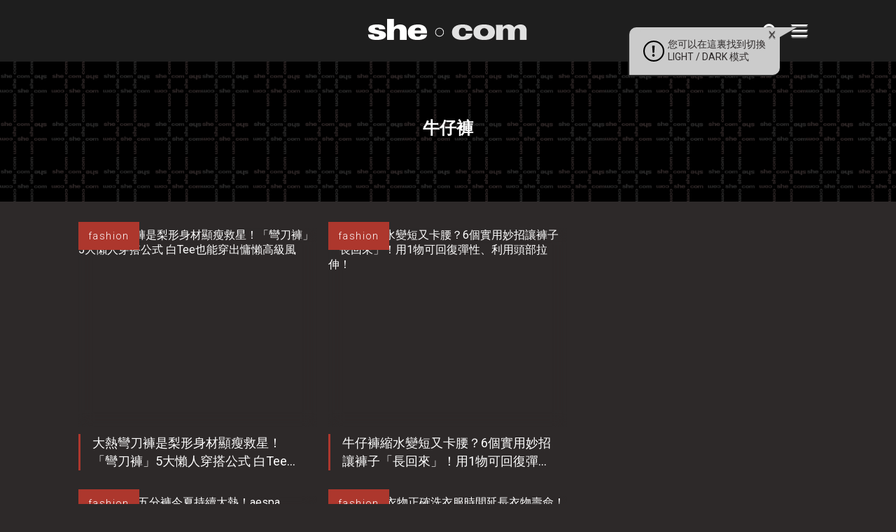

--- FILE ---
content_type: text/html; charset=UTF-8
request_url: https://www.she.com/tag/%E7%89%9B%E4%BB%94%E8%A4%B2/
body_size: 15387
content:
<!DOCTYPE HTML>
<html lang="zh-TW" class="no-js">
<head>
    <meta charset="UTF-8">
        <link href="//www.google-analytics.com" rel="dns-prefetch">
    <link href="https://www.she.com/asset/she.com/img/favicon.ico" rel="shortcut icon">
    <link href="https://fonts.googleapis.com/css?family=Roboto:300,400&display=swap" rel="stylesheet">
    <link rel="apple-touch-icon" href="/wp-content/themes/she.com/img/apple-touch-icons/apple-touch-icon.png" />
    <link rel="apple-touch-icon" sizes="57x57" href="/wp-content/themes/she.com/img/apple-touch-icons/apple-touch-icon-57x57.png" />
    <link rel="apple-touch-icon" sizes="72x72" href="/wp-content/themes/she.com/img/apple-touch-icons/apple-touch-icon-72x72.png" />
    <link rel="apple-touch-icon" sizes="76x76" href="/wp-content/themes/she.com/img/apple-touch-icons/apple-touch-icon-76x76.png" />
    <link rel="apple-touch-icon" sizes="114x114" href="/wp-content/themes/she.com/img/apple-touch-icons/apple-touch-icon-114x114.png" />
    <link rel="apple-touch-icon" sizes="120x120" href="/wp-content/themes/she.com/img/apple-touch-icons/apple-touch-icon-120x120.png" />
    <link rel="apple-touch-icon" sizes="144x144" href="/wp-content/themes/she.com/img/apple-touch-icons/apple-touch-icon-144x144.png" />
    <link rel="apple-touch-icon" sizes="152x152" href="/wp-content/themes/she.com/img/apple-touch-icons/apple-touch-icon-152x152.png" />
    <link rel="apple-touch-icon" sizes="180x180" href="/wp-content/themes/she.com/img/apple-touch-icons/apple-touch-icon-180x180.png" />
    <meta http-equiv="X-UA-Compatible" content="IE=edge,chrome=1">
    <meta name="viewport" content="width=device-width, initial-scale=1.0, user-scalable=no">
    <meta name="keywords" content="美容,扮靚,時裝,潮流,吃喝玩樂,電子科技,產品試用,著數優惠,食買玩,感情,女性,時尚">
    <meta name="baseURL" content="https://www.she.com">
    <meta name="basePATH" content="https://www.she.com/wp-content/themes/she.com">
    <meta name="apiLabel" content="getLatestArticles">
    <meta name="catId" content="0">
    <!-- for UTM in reactjs -->
        <meta name="category" content="">
    <meta name="postId" content="650383">
    <meta name="author" content="">
    <meta name="authors" content="">
    <meta name="guestwriters" content="">
    <meta name="endpoint" content="">
        <meta name="term" content="牛仔褲">
    <meta name="promote" content="0">
    <meta name="trial" content="0">
    <meta name="pageURL" content="">
    <meta name="pageNum" content="0">
    <meta name="page" content="term">
    <meta name="subcat" content="0">
    <meta name="nextPage" content="1">
    <meta name="memberCenter" content='{"authApi":"https:\/\/account.she.com\/api\/v1\/users\/verify","signinUrl":"https:\/\/account.she.com\/login?client_id=6&callback=http%3A%2F%2Fwww.she.com%2Ftag%2F%25E7%2589%259B%25E4%25BB%2594%25E8%25A4%25B2%2F","signupUrl":"https:\/\/account.she.com\/login?client_id=6&callback=http%3A%2F%2Fwww.she.com%2Ftag%2F%25E7%2589%259B%25E4%25BB%2594%25E8%25A4%25B2%2F","profileUrl":"https:\/\/account.she.com\/profile?client_id=6&callback=http%3A%2F%2Fwww.she.com%2Ftag%2F%25E7%2589%259B%25E4%25BB%2594%25E8%25A4%25B2%2F","editProfileUrl":"https:\/\/account.she.com\/profile?client_id=6&callback=http%3A%2F%2Fwww.she.com%2Ftag%2F%25E7%2589%259B%25E4%25BB%2594%25E8%25A4%25B2%2F","logoutUrl":"https:\/\/account.she.com\/logout\/?client_id=6&callback=http%3A%2F%2Fwww.she.com%2Ftag%2F%25E7%2589%259B%25E4%25BB%2594%25E8%25A4%25B2%2F","checkLoginUrl":"https:\/\/account.she.com\/login?client_id=6&callback=http%3A%2F%2Fwww.she.com%2Ftag%2F%25E7%2589%259B%25E4%25BB%2594%25E8%25A4%25B2%2F"}'>
    <meta name="memberInfo" content=''>
    <meta name="theme" content="she.com">
        <meta property="fb:pages" content="106145823184" />
    <!-- external CSS Assets -->
<link rel="stylesheet" type="text/css" href="//cdnjs.cloudflare.com/ajax/libs/slick-carousel/1.6.0/slick.min.css" />
<link href='https://www.she.com/assets-2021/css/app.css?id=551a6e375b47c515aa39' rel='stylesheet' type='text/css'>
<link href='https://www.she.com/asset/she.com/css/custom.css?id=1b3626efb27132da5fdb' rel='stylesheet' type='text/css'>
<meta name='robots' content='index, follow, max-image-preview:large, max-snippet:-1, max-video-preview:-1' />
	<style>img:is([sizes="auto" i], [sizes^="auto," i]) { contain-intrinsic-size: 3000px 1500px }</style>
	
	<!-- This site is optimized with the Yoast SEO Premium plugin v26.0 (Yoast SEO v26.0) - https://yoast.com/wordpress/plugins/seo/ -->
	<title>牛仔褲 - she.com</title>
	<link rel="canonical" href="https://www.she.com/tag/牛仔褲/" />
	<link rel="next" href="https://www.she.com/tag/%e7%89%9b%e4%bb%94%e8%a4%b2/page/2/" />
	<meta property="og:locale" content="zh_TW" />
	<meta property="og:type" content="article" />
	<meta property="og:title" content="牛仔褲" />
	<meta property="og:url" content="https://www.she.com/tag/牛仔褲/" />
	<meta property="og:site_name" content="she.com" />
	<meta property="og:image" content="https://www.she.com/media/she.com/2019/05/090608-she1200x630.png" />
	<meta property="og:image:width" content="1200" />
	<meta property="og:image:height" content="630" />
	<meta property="og:image:type" content="image/png" />
	<script type="application/ld+json" class="yoast-schema-graph">{"@context":"https://schema.org","@graph":[{"@type":"CollectionPage","@id":"https://www.she.com/tag/%e7%89%9b%e4%bb%94%e8%a4%b2/","url":"https://www.she.com/tag/%e7%89%9b%e4%bb%94%e8%a4%b2/","name":"牛仔褲 - she.com","isPartOf":{"@id":"https://www.she.com/#website"},"primaryImageOfPage":{"@id":"https://www.she.com/tag/%e7%89%9b%e4%bb%94%e8%a4%b2/#primaryimage"},"image":{"@id":"https://www.she.com/tag/%e7%89%9b%e4%bb%94%e8%a4%b2/#primaryimage"},"thumbnailUrl":"https://www.she.com/media/she.com/2025/09/124108-124108-wan.png","breadcrumb":{"@id":"https://www.she.com/tag/%e7%89%9b%e4%bb%94%e8%a4%b2/#breadcrumb"},"inLanguage":"zh-TW"},{"@type":"ImageObject","inLanguage":"zh-TW","@id":"https://www.she.com/tag/%e7%89%9b%e4%bb%94%e8%a4%b2/#primaryimage","url":"https://www.she.com/media/she.com/2025/09/124108-124108-wan.png","contentUrl":"https://www.she.com/media/she.com/2025/09/124108-124108-wan.png","width":750,"height":625},{"@type":"BreadcrumbList","@id":"https://www.she.com/tag/%e7%89%9b%e4%bb%94%e8%a4%b2/#breadcrumb","itemListElement":[{"@type":"ListItem","position":1,"name":"Home","item":"https://www.she.com/"},{"@type":"ListItem","position":2,"name":"牛仔褲"}]},{"@type":"WebSite","@id":"https://www.she.com/#website","url":"https://www.she.com/","name":"she.com","description":"分享美容、時裝、潮流和感情資訊. 女性時尚潮流必讀","potentialAction":[{"@type":"SearchAction","target":{"@type":"EntryPoint","urlTemplate":"https://www.she.com/?s={search_term_string}"},"query-input":{"@type":"PropertyValueSpecification","valueRequired":true,"valueName":"search_term_string"}}],"inLanguage":"zh-TW"}]}</script>
	<!-- / Yoast SEO Premium plugin. -->


<link rel='dns-prefetch' href='//code.jquery.com' />
<link rel='dns-prefetch' href='//www.she.com' />
<link rel='stylesheet' id='wp-block-library-css' href='https://www.she.com/wp-includes/css/dist/block-library/style.min.css?ver=6.8.2' type='text/css' media='all' />
<style id='classic-theme-styles-inline-css' type='text/css'>
/*! This file is auto-generated */
.wp-block-button__link{color:#fff;background-color:#32373c;border-radius:9999px;box-shadow:none;text-decoration:none;padding:calc(.667em + 2px) calc(1.333em + 2px);font-size:1.125em}.wp-block-file__button{background:#32373c;color:#fff;text-decoration:none}
</style>
<style id='global-styles-inline-css' type='text/css'>
:root{--wp--preset--aspect-ratio--square: 1;--wp--preset--aspect-ratio--4-3: 4/3;--wp--preset--aspect-ratio--3-4: 3/4;--wp--preset--aspect-ratio--3-2: 3/2;--wp--preset--aspect-ratio--2-3: 2/3;--wp--preset--aspect-ratio--16-9: 16/9;--wp--preset--aspect-ratio--9-16: 9/16;--wp--preset--color--black: #000000;--wp--preset--color--cyan-bluish-gray: #abb8c3;--wp--preset--color--white: #ffffff;--wp--preset--color--pale-pink: #f78da7;--wp--preset--color--vivid-red: #cf2e2e;--wp--preset--color--luminous-vivid-orange: #ff6900;--wp--preset--color--luminous-vivid-amber: #fcb900;--wp--preset--color--light-green-cyan: #7bdcb5;--wp--preset--color--vivid-green-cyan: #00d084;--wp--preset--color--pale-cyan-blue: #8ed1fc;--wp--preset--color--vivid-cyan-blue: #0693e3;--wp--preset--color--vivid-purple: #9b51e0;--wp--preset--gradient--vivid-cyan-blue-to-vivid-purple: linear-gradient(135deg,rgba(6,147,227,1) 0%,rgb(155,81,224) 100%);--wp--preset--gradient--light-green-cyan-to-vivid-green-cyan: linear-gradient(135deg,rgb(122,220,180) 0%,rgb(0,208,130) 100%);--wp--preset--gradient--luminous-vivid-amber-to-luminous-vivid-orange: linear-gradient(135deg,rgba(252,185,0,1) 0%,rgba(255,105,0,1) 100%);--wp--preset--gradient--luminous-vivid-orange-to-vivid-red: linear-gradient(135deg,rgba(255,105,0,1) 0%,rgb(207,46,46) 100%);--wp--preset--gradient--very-light-gray-to-cyan-bluish-gray: linear-gradient(135deg,rgb(238,238,238) 0%,rgb(169,184,195) 100%);--wp--preset--gradient--cool-to-warm-spectrum: linear-gradient(135deg,rgb(74,234,220) 0%,rgb(151,120,209) 20%,rgb(207,42,186) 40%,rgb(238,44,130) 60%,rgb(251,105,98) 80%,rgb(254,248,76) 100%);--wp--preset--gradient--blush-light-purple: linear-gradient(135deg,rgb(255,206,236) 0%,rgb(152,150,240) 100%);--wp--preset--gradient--blush-bordeaux: linear-gradient(135deg,rgb(254,205,165) 0%,rgb(254,45,45) 50%,rgb(107,0,62) 100%);--wp--preset--gradient--luminous-dusk: linear-gradient(135deg,rgb(255,203,112) 0%,rgb(199,81,192) 50%,rgb(65,88,208) 100%);--wp--preset--gradient--pale-ocean: linear-gradient(135deg,rgb(255,245,203) 0%,rgb(182,227,212) 50%,rgb(51,167,181) 100%);--wp--preset--gradient--electric-grass: linear-gradient(135deg,rgb(202,248,128) 0%,rgb(113,206,126) 100%);--wp--preset--gradient--midnight: linear-gradient(135deg,rgb(2,3,129) 0%,rgb(40,116,252) 100%);--wp--preset--font-size--small: 13px;--wp--preset--font-size--medium: 20px;--wp--preset--font-size--large: 36px;--wp--preset--font-size--x-large: 42px;--wp--preset--spacing--20: 0.44rem;--wp--preset--spacing--30: 0.67rem;--wp--preset--spacing--40: 1rem;--wp--preset--spacing--50: 1.5rem;--wp--preset--spacing--60: 2.25rem;--wp--preset--spacing--70: 3.38rem;--wp--preset--spacing--80: 5.06rem;--wp--preset--shadow--natural: 6px 6px 9px rgba(0, 0, 0, 0.2);--wp--preset--shadow--deep: 12px 12px 50px rgba(0, 0, 0, 0.4);--wp--preset--shadow--sharp: 6px 6px 0px rgba(0, 0, 0, 0.2);--wp--preset--shadow--outlined: 6px 6px 0px -3px rgba(255, 255, 255, 1), 6px 6px rgba(0, 0, 0, 1);--wp--preset--shadow--crisp: 6px 6px 0px rgba(0, 0, 0, 1);}:where(.is-layout-flex){gap: 0.5em;}:where(.is-layout-grid){gap: 0.5em;}body .is-layout-flex{display: flex;}.is-layout-flex{flex-wrap: wrap;align-items: center;}.is-layout-flex > :is(*, div){margin: 0;}body .is-layout-grid{display: grid;}.is-layout-grid > :is(*, div){margin: 0;}:where(.wp-block-columns.is-layout-flex){gap: 2em;}:where(.wp-block-columns.is-layout-grid){gap: 2em;}:where(.wp-block-post-template.is-layout-flex){gap: 1.25em;}:where(.wp-block-post-template.is-layout-grid){gap: 1.25em;}.has-black-color{color: var(--wp--preset--color--black) !important;}.has-cyan-bluish-gray-color{color: var(--wp--preset--color--cyan-bluish-gray) !important;}.has-white-color{color: var(--wp--preset--color--white) !important;}.has-pale-pink-color{color: var(--wp--preset--color--pale-pink) !important;}.has-vivid-red-color{color: var(--wp--preset--color--vivid-red) !important;}.has-luminous-vivid-orange-color{color: var(--wp--preset--color--luminous-vivid-orange) !important;}.has-luminous-vivid-amber-color{color: var(--wp--preset--color--luminous-vivid-amber) !important;}.has-light-green-cyan-color{color: var(--wp--preset--color--light-green-cyan) !important;}.has-vivid-green-cyan-color{color: var(--wp--preset--color--vivid-green-cyan) !important;}.has-pale-cyan-blue-color{color: var(--wp--preset--color--pale-cyan-blue) !important;}.has-vivid-cyan-blue-color{color: var(--wp--preset--color--vivid-cyan-blue) !important;}.has-vivid-purple-color{color: var(--wp--preset--color--vivid-purple) !important;}.has-black-background-color{background-color: var(--wp--preset--color--black) !important;}.has-cyan-bluish-gray-background-color{background-color: var(--wp--preset--color--cyan-bluish-gray) !important;}.has-white-background-color{background-color: var(--wp--preset--color--white) !important;}.has-pale-pink-background-color{background-color: var(--wp--preset--color--pale-pink) !important;}.has-vivid-red-background-color{background-color: var(--wp--preset--color--vivid-red) !important;}.has-luminous-vivid-orange-background-color{background-color: var(--wp--preset--color--luminous-vivid-orange) !important;}.has-luminous-vivid-amber-background-color{background-color: var(--wp--preset--color--luminous-vivid-amber) !important;}.has-light-green-cyan-background-color{background-color: var(--wp--preset--color--light-green-cyan) !important;}.has-vivid-green-cyan-background-color{background-color: var(--wp--preset--color--vivid-green-cyan) !important;}.has-pale-cyan-blue-background-color{background-color: var(--wp--preset--color--pale-cyan-blue) !important;}.has-vivid-cyan-blue-background-color{background-color: var(--wp--preset--color--vivid-cyan-blue) !important;}.has-vivid-purple-background-color{background-color: var(--wp--preset--color--vivid-purple) !important;}.has-black-border-color{border-color: var(--wp--preset--color--black) !important;}.has-cyan-bluish-gray-border-color{border-color: var(--wp--preset--color--cyan-bluish-gray) !important;}.has-white-border-color{border-color: var(--wp--preset--color--white) !important;}.has-pale-pink-border-color{border-color: var(--wp--preset--color--pale-pink) !important;}.has-vivid-red-border-color{border-color: var(--wp--preset--color--vivid-red) !important;}.has-luminous-vivid-orange-border-color{border-color: var(--wp--preset--color--luminous-vivid-orange) !important;}.has-luminous-vivid-amber-border-color{border-color: var(--wp--preset--color--luminous-vivid-amber) !important;}.has-light-green-cyan-border-color{border-color: var(--wp--preset--color--light-green-cyan) !important;}.has-vivid-green-cyan-border-color{border-color: var(--wp--preset--color--vivid-green-cyan) !important;}.has-pale-cyan-blue-border-color{border-color: var(--wp--preset--color--pale-cyan-blue) !important;}.has-vivid-cyan-blue-border-color{border-color: var(--wp--preset--color--vivid-cyan-blue) !important;}.has-vivid-purple-border-color{border-color: var(--wp--preset--color--vivid-purple) !important;}.has-vivid-cyan-blue-to-vivid-purple-gradient-background{background: var(--wp--preset--gradient--vivid-cyan-blue-to-vivid-purple) !important;}.has-light-green-cyan-to-vivid-green-cyan-gradient-background{background: var(--wp--preset--gradient--light-green-cyan-to-vivid-green-cyan) !important;}.has-luminous-vivid-amber-to-luminous-vivid-orange-gradient-background{background: var(--wp--preset--gradient--luminous-vivid-amber-to-luminous-vivid-orange) !important;}.has-luminous-vivid-orange-to-vivid-red-gradient-background{background: var(--wp--preset--gradient--luminous-vivid-orange-to-vivid-red) !important;}.has-very-light-gray-to-cyan-bluish-gray-gradient-background{background: var(--wp--preset--gradient--very-light-gray-to-cyan-bluish-gray) !important;}.has-cool-to-warm-spectrum-gradient-background{background: var(--wp--preset--gradient--cool-to-warm-spectrum) !important;}.has-blush-light-purple-gradient-background{background: var(--wp--preset--gradient--blush-light-purple) !important;}.has-blush-bordeaux-gradient-background{background: var(--wp--preset--gradient--blush-bordeaux) !important;}.has-luminous-dusk-gradient-background{background: var(--wp--preset--gradient--luminous-dusk) !important;}.has-pale-ocean-gradient-background{background: var(--wp--preset--gradient--pale-ocean) !important;}.has-electric-grass-gradient-background{background: var(--wp--preset--gradient--electric-grass) !important;}.has-midnight-gradient-background{background: var(--wp--preset--gradient--midnight) !important;}.has-small-font-size{font-size: var(--wp--preset--font-size--small) !important;}.has-medium-font-size{font-size: var(--wp--preset--font-size--medium) !important;}.has-large-font-size{font-size: var(--wp--preset--font-size--large) !important;}.has-x-large-font-size{font-size: var(--wp--preset--font-size--x-large) !important;}
:where(.wp-block-post-template.is-layout-flex){gap: 1.25em;}:where(.wp-block-post-template.is-layout-grid){gap: 1.25em;}
:where(.wp-block-columns.is-layout-flex){gap: 2em;}:where(.wp-block-columns.is-layout-grid){gap: 2em;}
:root :where(.wp-block-pullquote){font-size: 1.5em;line-height: 1.6;}
</style>
<link rel='stylesheet' id='ppress-frontend-css' href='https://www.she.com/wp-content/plugins/wp-user-avatar/assets/css/frontend.min.css?ver=4.16.3' type='text/css' media='all' />
<link rel='stylesheet' id='ppress-flatpickr-css' href='https://www.she.com/wp-content/plugins/wp-user-avatar/assets/flatpickr/flatpickr.min.css?ver=4.16.3' type='text/css' media='all' />
<link rel='stylesheet' id='ppress-select2-css' href='https://www.she.com/wp-content/plugins/wp-user-avatar/assets/select2/select2.min.css?ver=6.8.2' type='text/css' media='all' />
<script type="text/javascript" src="https://code.jquery.com/jquery-3.5.1.min.js?ver=6.8.2" id="jquery-js"></script>
<script type="text/javascript" src="https://www.she.com/wp-content/plugins/wp-user-avatar/assets/flatpickr/flatpickr.min.js?ver=4.16.3" id="ppress-flatpickr-js"></script>
<script type="text/javascript" src="https://www.she.com/wp-content/plugins/wp-user-avatar/assets/select2/select2.min.js?ver=4.16.3" id="ppress-select2-js"></script>
<script type='text/javascript' src='https://www.she.com/wp-content/plugins/wp-plugin-critiques/public/critiques-app.js?id=b4b56cd6d4c290f4c45c'></script><script src="//code.jquery.com/ui/1.12.1/jquery-ui.min.js"></script><link href="https://www.she.com/wp-content/plugins/wp-plugin-critiques/public/style.css?id=cee6b54c584bf5618303" rel="stylesheet" type="text/css"><meta name="critiques-baseurl" content="critiques.she.com" />		<style type="text/css" id="wp-custom-css">
			
.gform_legacy_markup_wrapper .gfield_checkbox li label, .gform_legacy_markup_wrapper .gfield_radio li label {
   font-size: 1.2em;
}
h2.anchor-header{
    padding-top: 100px;
}
.light-mode .anchor-header-menu{
	background: #ebebeb;
}
.dark-mode .anchor-header-menu{
	background: #323232;
}
.anchor-header-menu ul{
    list-style-position: outside;
    list-style-type: disclosure-open;
    color: #9f7474;
    margin-left: 30px;
    padding: 20px;
}
.anchor-header-menu ul li {
    line-height: 24px;
    padding: 7px 9px;
}
.anchor-header-menu ul li a{
	font-size: 22px;
}

@media only screen and (max-width: 600px) {
.anchor-header-menu ul{
    margin-left: 20px;
    padding: 12px;
}
.anchor-header-menu ul li a{
	font-size: 19px;
}
	h2.anchor-header {
    padding-top: 64px;
}
}
		</style>
		<meta property="article:section" content="fashion" /><meta property="article:thumbnail" content="https://www.she.com/media/she.com/2025/09/124108-124108-wan.png" />
    <style>
        a[href*="tag-of-the-month"],
        a[href*="monthly-feature"] {
            display: none !important;
        }
    </style>

    <!-- 2. Configure SystemJS -->
    <script>
        window.dataLayer = Array.isArray(window.dataLayer) ? window.dataLayer : [];
            </script>
    <script async defer src="//platform.instagram.com/en_US/embeds.js"></script>

    <!-- Google Tag Manager -->
    <script>(function(w,d,s,l,i){w[l]=w[l]||[];w[l].push({'gtm.start':
    new Date().getTime(),event:'gtm.js'});var f=d.getElementsByTagName(s)[0],
    j=d.createElement(s),dl=l!='dataLayer'?'&l='+l:'';j.async=true;j.src=
    'https://www.googletagmanager.com/gtm.js?id='+i+dl;f.parentNode.insertBefore(j,f);
    })(window,document,'script','dataLayer','GTM-TQF99N');</script>
    <!-- End Google Tag Manager -->

    <!-- doubleclick banner -->
    <script async='async' src='https://securepubads.g.doubleclick.net/tag/js/gpt.js'></script>
    <script type="text/javascript">
        var googletag = googletag || {};
        googletag.cmd = googletag.cmd || [];
        var lbMapping, articleChMapping, lbAds;
        var inpostAds = [];
        splashAd = 0;
        overlayAd = 0;
        scrollerAds = [];
        googletag.cmd.push(function() {
            lbMapping = googletag.sizeMapping().
            addSize([970, 0], [
                [728, 90],
                [728, 180],
                [970, 90],
                [970, 250]
            ]). // Desktop
            addSize([0, 0], [
                [320, 50],
                [320, 100],
                [300, 250]
            ]). // Mobile
            build();
            articleChMapping = googletag.sizeMapping().
            addSize([768, 0], [300, 100]). // Desktop
            addSize([0, 0], [320, 50]). // Mobile
            build();
            scrollerMapping = googletag.sizeMapping().
            addSize([970, 0], []). // Desktop
            addSize([0, 0], [320, 600]). // Mobile
            build();
            googletag.pubads().enableSingleRequest();
            googletag.pubads().collapseEmptyDivs();
            googletag.pubads().disableInitialLoad();
            googletag.pubads().setTargeting('channels', '');
            googletag.enableServices();

            // ===== Ad Debug Logging & Refresh Guard =====
            (function(){
                if (window.__adDebugInit) return; // init once
                window.__adDebugInit = true;
                window.__adDebug = false; // flip to true to enable logs (default: false to avoid console spam)
                function log(){ if (window.__adDebug && console && console.log) { try { console.log.apply(console, arguments); } catch(e) {} } }
                function info(){ if (window.__adDebug && console && console.info) { try { console.info.apply(console, arguments); } catch(e) {} } }
                function warn(){ if (window.__adDebug && console && console.warn) { try { console.warn.apply(console, arguments); } catch(e) {} } }

                // Timing guards
                var T = (window.__adTimes = window.__adTimes || { lastDisplay:{}, lastRefresh:{}, lastNonEmpty:{} });
                var NOW = function(){ return Date.now(); };
                var GLOBAL_DEBOUNCE_MS = 300; // coalesce rapid sequential refreshes
                var DEFAULT_COOLDOWN_MS = 600; // min gap after display/refresh
                var SIDE_COOLDOWN_MS = 4000; // stricter for side banner
                var debounceRefreshTimer = null;
                var queuedRefresh = null;

                // Event listeners for distribution, sizes, and visibility
                try {
                    var pubads = googletag.pubads();
                    pubads.addEventListener('slotRequested', function(e){
                        var s = e.slot; var id = s && s.getSlotElementId ? s.getSlotElementId() : undefined;
                        info('[ADS][requested]', id, { sizes: s && s.getSizes ? s.getSizes().map(function(sz){return sz.toString();}) : undefined });
                    });
                    pubads.addEventListener('slotRenderEnded', function(e){
                        var s = e.slot; var id = s && s.getSlotElementId ? s.getSlotElementId() : undefined;
                        info('[ADS][renderEnded]', id, { isEmpty: e.isEmpty, size: e.size, creativeId: e.creativeId, lineItemId: e.lineItemId });
                        
                        // Track re-renders (same slot rendering multiple times)
                        try {
                            if (!e.isEmpty && id) {
                                var renderCount = (T.renderCount = T.renderCount || {});
                                renderCount[id] = (renderCount[id] || 0) + 1;
                                if (renderCount[id] > 1) {
                                    warn('[ADS][RE-RENDERED]', id, { 
                                        count: renderCount[id],
                                        creativeId: e.creativeId,
                                        lineItemId: e.lineItemId,
                                        previousRender: T.lastNonEmpty[id] ? (NOW() - T.lastNonEmpty[id]) + 'ms ago' : 'never'
                                    });
                                }
                                T.lastNonEmpty[id] = NOW();
                            }
                        } catch(_) {}
                    });
                    pubads.addEventListener('impressionViewable', function(e){
                        var s = e.slot; var id = s && s.getSlotElementId ? s.getSlotElementId() : undefined;
                        info('[ADS][viewable]', id);
                    });
                    pubads.addEventListener('slotOnload', function(e){
                        var s = e.slot; var id = s && s.getSlotElementId ? s.getSlotElementId() : undefined;
                        info('[ADS][onload]', id);
                        
                        // Check if ad is actually visible after load
                        setTimeout(function(){
                            try {
                                var el = document.getElementById(id);
                                if (el) {
                                    var rect = el.getBoundingClientRect();
                                    var computed = window.getComputedStyle(el);
                                    var hasIframe = !!el.querySelector('iframe');
                                    var isHidden = computed.display === 'none' || computed.visibility === 'hidden' || parseFloat(computed.opacity) === 0;
                                    var hasZeroSize = rect.width === 0 || rect.height === 0;
                                    
                                    if (hasIframe && (isHidden || hasZeroSize)) {
                                        warn('[ADS][FILLED_BUT_HIDDEN]', id, {
                                            width: rect.width,
                                            height: rect.height,
                                            display: computed.display,
                                            visibility: computed.visibility,
                                            opacity: computed.opacity,
                                            hasIframe: hasIframe
                                        });
                                    }
                                }
                            } catch(_) {}
                        }, 100);
                    });

                    // Wrap refresh to log calls and targets
                    if (!pubads.__refreshWrapped) {
                        var _origRefresh = pubads.refresh.bind(pubads);
                        pubads.refresh = function(slots, options){
                            // Normalize slots
                            var allSlots = googletag.pubads().getSlots();
                            var targetSlots = Array.isArray(slots) && slots.length ? slots : allSlots;

                            // Coalesce multiple calls in quick succession
                            if (debounceRefreshTimer) {
                                // Merge queued with new targets
                                queuedRefresh = (queuedRefresh || new Set());
                                targetSlots.forEach(function(s){ queuedRefresh.add(s); });
                                clearTimeout(debounceRefreshTimer);
                            } else {
                                queuedRefresh = new Set(targetSlots);
                            }

                            var doRefresh = function(){
                                var now = NOW();
                                var list = Array.from(queuedRefresh);
                                queuedRefresh = null;
                                // Filter by cooldown per slot
                                var filtered = list.filter(function(s){
                                    try {
                                        var id = s && s.getSlotElementId ? s.getSlotElementId() : undefined;
                                        if (!id) return false;
                                        var sinceRefresh = now - (T.lastRefresh[id] || 0);
                                        var cooldown = (id === 'article-ads-lrec') ? SIDE_COOLDOWN_MS : DEFAULT_COOLDOWN_MS;
                                        // Never block the first refresh for a slot (critical when disableInitialLoad() is enabled).
                                        // After the first refresh, apply cooldown to prevent accidental double-refresh storms.
                                        var hasRefreshed = !!(T.lastRefresh && T.lastRefresh[id]);
                                        var ok = !hasRefreshed || (sinceRefresh >= cooldown);
                                        if (!ok) warn('[ADS][refresh][SKIP_COOLDOWN]', id, { sinceRefresh: sinceRefresh, cooldown: cooldown });
                                        return ok;
                                    } catch(_) { return true; }
                                });
                                var ids = filtered.map(function(sl){ return sl && sl.getSlotElementId ? sl.getSlotElementId() : sl; });
                                if (!filtered.length) { warn('[ADS][refresh][SKIP_ALL]', 'no slots after cooldown filter'); return; }
                                warn('[ADS][refresh]', ids, options || {});
                                filtered.forEach(function(s){ try { var id = s.getSlotElementId(); T.lastRefresh[id] = NOW(); } catch(_) {} });
                                return _origRefresh(filtered, options);
                            };

                            debounceRefreshTimer = setTimeout(function(){ debounceRefreshTimer = null; doRefresh(); }, GLOBAL_DEBOUNCE_MS);
                            return undefined;
                        };
                        pubads.__refreshWrapped = true;
                    }
                } catch(e) { /* no-op */ }

                // Wrap googletag.display for visibility
                try {
                    if (!googletag.__displayWrapped) {
                        var _origDisplay = googletag.display.bind(googletag);
                        googletag.display = function(id){ 
                            // Check if this is a re-display (slot was displayed before)
                            var displayCount = (T.displayCount = T.displayCount || {});
                            displayCount[id] = (displayCount[id] || 0) + 1;
                            if (displayCount[id] > 1) {
                                warn('[ADS][RE-DISPLAY]', id, { 
                                    count: displayCount[id],
                                    lastDisplay: T.lastDisplay[id] ? (NOW() - T.lastDisplay[id]) + 'ms ago' : 'never'
                                });
                            }
                            info('[ADS][display]', id); 
                            try { T.lastDisplay[id] = NOW(); } catch(_) {} 
                            return _origDisplay(id); 
                        };
                        googletag.__displayWrapped = true;
                    }
                } catch(e) { /* no-op */ }
            })();

            // Wrap renderAdvert to ensure display is attached to newly defined slots
            (function(){
                function wrapRenderAdvertOnce(){
                    if (window.__renderAdvertWrapped) return true;
                    if (typeof window.renderAdvert === 'function') {
                        window.__renderAdvertWrapped = true;
                        var _origRenderAdvert = window.renderAdvert;
                        window.renderAdvert = function(placement, id) {
                            var result = _origRenderAdvert.apply(this, arguments);
                            try {
                                googletag.cmd.push(function(){
                                    var slot = googletag.pubads().getSlots().find(function(s){ return s.getSlotElementId() === id; });
                                    if (slot) {
                                        // Only attach display; avoid immediate extra refresh which can collapse filled slots
                                        try { googletag.display(id); } catch (e) { /* no-op */ }
                                    }
                                });
                            } catch (e) { /* no-op */ }
                            return result;
                        };
                        return true;
                    }
                    return false;
                }
                // Try immediately (in case renderAdvert already exists)
                if (!wrapRenderAdvertOnce()) {
                    // Poll for up to 5s in case the bundle defines renderAdvert later
                    var attempts = 0, maxAttempts = 50; // 50 * 100ms = 5s
                    var iv = setInterval(function(){
                        attempts++;
                        if (wrapRenderAdvertOnce() || attempts >= maxAttempts) {
                            clearInterval(iv);
                        }
                    }, 100);
                }
            })();

            // Defer initializer until window load: ensures all template-defined slots exist
            window.addEventListener('load', function() {
                googletag.cmd.push(function() {
                    // Centralized init: display all defined slots, then refresh once (runs only once per page)
                    if (!window.__allAdsInitialized) {
                        window.__allAdsInitialized = true;
                        var slots = googletag.pubads().getSlots();
                        // Attach GPT to each slot's element (safe if already displayed)
                        slots.forEach(function(slot) {
                            var id = slot.getSlotElementId();
                            if (id) {
                                try { googletag.display(id); } catch (e) { /* no-op */ }
                            }
                        });
                        // Single refresh for all defined slots (skip slots already refreshed earlier to prevent double-refresh)
                        var T = window.__adTimes || { lastRefresh: {} };
                        var toRefresh = slots.filter(function(s){
                            try {
                                var id = s.getSlotElementId();
                                return id && !(T.lastRefresh && T.lastRefresh[id]);
                            } catch(_) { return true; }
                        });
                        if (window.__adDebug) {
                            console.warn('[ADS][init][refresh]', toRefresh.map(function(s){return s.getSlotElementId();}), {
                                skipped: slots.length - toRefresh.length
                            });
                        }
                        googletag.pubads().refresh(toRefresh);
                    }
                });
                // Establish a cooldown window to avoid re-refreshing the side banner right after initial render
                window.__adSideCooldownUntil = Date.now() + 4000; // 4s cooldown
                
                // Fallback: if initial refresh skipped all slots, schedule a catch-up refresh after cooldown
                setTimeout(function(){
                    googletag.cmd.push(function(){
                        var T = window.__adTimes || { lastDisplay:{}, lastRefresh:{}, lastNonEmpty:{} };
                        var now = Date.now();
                        var allSlots = googletag.pubads().getSlots();
                        // Find slots that were displayed but never rendered (no lastNonEmpty timestamp)
                        var unrendered = allSlots.filter(function(s){
                            try {
                                var id = s.getSlotElementId();
                                return id && T.lastDisplay[id] && !T.lastNonEmpty[id];
                            } catch(_) { return false; }
                        });
                        if (unrendered.length) {
                            if (window.__adDebug) { console.warn('[ADS][fallback][refresh]', unrendered.map(function(s){return s.getSlotElementId();})); }
                            googletag.pubads().refresh(unrendered);
                        }
                    });
                }, 1000); // 1s after load
            });

            // Ad refresh on load more is handled by bundle.js (global component)
            // This keeps the refresh logic alongside the load more function
        });
    </script>
    <style>
        html {
            scroll-behavior: smooth;
        }
    </style>
</head>

<body class="site-she">

    <!-- Google Tag Manager (noscript) -->
    <noscript><iframe src="https://www.googletagmanager.com/ns.html?id=GTM-TQF99N"
            height="0" width="0" style="display:none;visibility:hidden"></iframe></noscript>
    <!-- End Google Tag Manager (noscript) -->

    
    <div id="nav-search">
        <!-- search -->
<form class="search" method="get" action="https://www.she.com" role="search">
	<div class="search-btn-close"><i class="icon-close-01"></i></div>
	<input class="search-input" type="search" name="s" autocomplete="off" placeholder="To search, type and hit enter." >
</form>
<!-- /search -->
    </div>

            <div id="splash-wrapper"></div>
        <!-- <div id="outstream-wrapper-two"></div> -->
    
    <div id="wrapper">
        <div id="top-navigation"></div>
        <div id="top-bar"></div>
        <div id="fixed-menu"></div>
        <div id="appearance-select"></div>
        <div id="appearance-select-hint"></div>

<div id='container' class="clearfix">
        <main role="main">
                                            <div class="tagpage">
                     <div class="haddesc">
                         <h2>牛仔褲</h2>
                         <div class="tagpage-desc"></div>
                     </div>
                </div>
                                        <!-- section -->
            <section>
                
                <div id="article-list-container">
                    <div class="full-width clearfix php-render">
                    <div class="padding-div">
                    
                        <!--<div id="popular-tag-mobile"></div>-->
                        <div class="">
              <div id="ad_parallex-wrapper" class="ad_parallex-wrapper-first" style="line-height: 240%; margin-bottom: 4em;">
                  <div id="ad_parallex-label">advertisement</div>
                  <div id="div-gpt-ad-1519291833966-0">
                  </div>
              </div>
              <div id="ad_00001" data-google-query-id="CPXQ8Or8suECFcYdKgodu9gNvQ" style=""></div>
          </div>
          <script>
              googletag.cmd.push(function () {
                  window.__adDisplayed = window.__adDisplayed || new Set();
                  function displayOnce(placement, id) {
                      if (window.__adDisplayed.has(id)) return;
                      window.__adDisplayed.add(id);
                      window.renderAdvert(placement, id);
                  }
                  if (window.innerWidth > 500) {
                      // Define the desktop leaderboard slot and display immediately
                      googletag.defineSlot('/1038353/' + document.querySelector('meta[name="theme"]').content + '_homepage_ATF_expand_970x90', [[970, 250], [970, 90], [728, 90], [728, 180]], 'ad_00001').addService(googletag.pubads());
                      googletag.display('ad_00001');
                      window.addEventListener('load', function () { displayOnce('firstLeaderboard', 'ad_00001'); });
                  } else {
                      // Define the mobile leaderboard slot and display immediately
                      googletag.defineSlot('/1038353/' + document.querySelector('meta[name="theme"]').content + '_homepage_ATF_expand_970x90', [[300, 250], [320, 100]], 'ad_00001').addService(googletag.pubads());
                      googletag.display('ad_00001');
                      window.addEventListener('load', function () { displayOnce('firstLeaderboard', 'ad_00001'); });
                  }
              });
//              googletag.cmd.push(function() {
//                  if(scrollerAds.length>0) return
//                  scrollerAds[0] = googletag.defineSlot('/1038353/' + document.querySelector('meta[name="theme"]').content + '_scrollerad_mobile_320x600', [[320, 600]], 'div-gpt-ad-1519291833966-0').defineSizeMapping(scrollerMapping).addService(googletag.pubads());
//                  googletag.display('div-gpt-ad-1519291833966-0');
//                  setTimeout(function() {
//                      googletag.pubads().refresh([scrollerAds[0]]);
//
//                      googletag.pubads().addEventListener('slotRenderEnded', function (evnt) {
//                          if (!evnt.isEmpty) {
//                              if (evnt.slot == scrollerAds[0]) {
//                                  document.querySelector('.ad_parallex-wrapper-first').className = 'ad_parallex-wrapper-first show'
//                              }
//                          }
//                      })
//                  },300);
//              });
          </script>
              <div class="ad-article-blk">
                        <div class="grid-article-content">
                    <div class="grid-article-list">
                        <div class="grid-article">

                    
                    <div class="single-article-blk">
                    <div class="whole-article-blk">
                        <a href="/fashion">
                                <div class="cattag fashion">
                                fashion
                                </div>
                            </a>
                       <a href="https://www.she.com/fashion/%e5%bd%8e%e5%88%80%e8%a4%b2-%e9%a1%af%e7%98%a6%e7%a9%bf%e6%90%ad-%e7%89%9b%e4%bb%94%e8%a4%b2-%e9%97%8a%e8%85%b3%e8%a4%b2-%e5%af%ac%e8%a4%b2-%e9%8c%90%e5%bd%a2%e8%a4%b2/" title="大熱彎刀褲是梨形身材顯瘦救星！「彎刀褲」5大懶人穿搭公式  白Tee也能穿出慵懶高級風">
                            <div class="img-container">
                                <div class="img-bg" style="background-image: url(https://cfcdn.she.com/media/she.com/2025/09/124108-124108-wan.png)"></div>
                                <img class="img-cell" src="https://cfcdn.she.com/media/she.com/2025/09/124108-124108-wan.png" alt="大熱彎刀褲是梨形身材顯瘦救星！「彎刀褲」5大懶人穿搭公式  白Tee也能穿出慵懶高級風"/>
                            </div>
                        </a>

                        <div class="article-title-container">

                            <a href="https://www.she.com/fashion/%e5%bd%8e%e5%88%80%e8%a4%b2-%e9%a1%af%e7%98%a6%e7%a9%bf%e6%90%ad-%e7%89%9b%e4%bb%94%e8%a4%b2-%e9%97%8a%e8%85%b3%e8%a4%b2-%e5%af%ac%e8%a4%b2-%e9%8c%90%e5%bd%a2%e8%a4%b2/" title="大熱彎刀褲是梨形身材顯瘦救星！「彎刀褲」5大懶人穿搭公式  白Tee也能穿出慵懶高級風">
                                <h2 class="article-title fashion">大熱彎刀褲是梨形身材顯瘦救星！「彎刀褲」5大懶人穿搭公式  白Tee也能穿出慵懶高級風</h2>
                            </a>
                        </div>
                        </div>

                    </div>
                    </div>
                    </div>
                
                    <div class="grid-article-list">
                        <div class="grid-article">

                    
                    <div class="single-article-blk">
                    <div class="whole-article-blk">
                        <a href="/fashion">
                                <div class="cattag fashion">
                                fashion
                                </div>
                            </a>
                       <a href="https://www.she.com/fashion/%e7%89%9b%e4%bb%94%e8%a4%b2%e7%b8%ae%e6%b0%b4-%e7%89%9b%e4%bb%94%e8%a4%b2%e8%ae%8a%e7%9f%ad-%e7%b8%ae%e6%b0%b4-%e6%99%82%e5%b0%9a%e6%8a%80%e5%b7%a7/" title="牛仔褲縮水變短又卡腰？6個實用妙招讓褲子「長回來」！用1物可回復彈性、利用頭部拉伸！">
                            <div class="img-container">
                                <div class="img-bg" style="background-image: url(https://cfcdn.she.com/media/she.com/2025/09/090411-090411-牛仔褲褲.png)"></div>
                                <img class="img-cell" src="https://cfcdn.she.com/media/she.com/2025/09/090411-090411-牛仔褲褲.png" alt="牛仔褲縮水變短又卡腰？6個實用妙招讓褲子「長回來」！用1物可回復彈性、利用頭部拉伸！"/>
                            </div>
                        </a>

                        <div class="article-title-container">

                            <a href="https://www.she.com/fashion/%e7%89%9b%e4%bb%94%e8%a4%b2%e7%b8%ae%e6%b0%b4-%e7%89%9b%e4%bb%94%e8%a4%b2%e8%ae%8a%e7%9f%ad-%e7%b8%ae%e6%b0%b4-%e6%99%82%e5%b0%9a%e6%8a%80%e5%b7%a7/" title="牛仔褲縮水變短又卡腰？6個實用妙招讓褲子「長回來」！用1物可回復彈性、利用頭部拉伸！">
                                <h2 class="article-title fashion">牛仔褲縮水變短又卡腰？6個實用妙招讓褲子「長回來」！用1物可回復彈性、利用頭部拉伸！</h2>
                            </a>
                        </div>
                        </div>

                    </div>
                    </div>
                    </div>
                
                        </div>
                        <div class="grid-article-ad">
                            <div class="grid-article-list">
                                <div class="grid-ads text-center">
                
                    <div class="ad_300x250 desktop-visible">
                        <div id="ad_00002" data-google-query-id="CPbQ8Or8suECFcYdKgodu9gNvQ" style=""></div>
                    </div>
                
                                </div>
                            </div>
                        </div>

                
                        <div class="grid-article-content">
                    <div class="grid-article-list">
                        <div class="grid-article">

                    
                    <div class="single-article-blk">
                    <div class="whole-article-blk">
                        <a href="/fashion">
                                <div class="cattag fashion">
                                fashion
                                </div>
                            </a>
                       <a href="https://www.she.com/fashion/jorts-%e5%be%a9%e5%8f%a4%e9%a2%a8-%e4%ba%94%e5%88%86%e7%89%9b%e4%bb%94%e8%a4%b2-%e6%98%8e%e6%98%9f%e7%a9%bf%e6%90%ad-newjeans-aespa/" title="Jorts牛仔五分褲今夏持續大熱！aespa、Jennie示範6種穿搭技巧︰配襯1款鞋添復古感">
                            <div class="img-container">
                                <div class="img-bg" style="background-image: url(https://cfcdn.she.com/media/she.com/2024/09/102016-102016-Nat-750-x-625-9.png)"></div>
                                <img class="img-cell" src="https://cfcdn.she.com/media/she.com/2024/09/102016-102016-Nat-750-x-625-9.png" alt="Jorts牛仔五分褲今夏持續大熱！aespa、Jennie示範6種穿搭技巧︰配襯1款鞋添復古感"/>
                            </div>
                        </a>

                        <div class="article-title-container">

                            <a href="https://www.she.com/fashion/jorts-%e5%be%a9%e5%8f%a4%e9%a2%a8-%e4%ba%94%e5%88%86%e7%89%9b%e4%bb%94%e8%a4%b2-%e6%98%8e%e6%98%9f%e7%a9%bf%e6%90%ad-newjeans-aespa/" title="Jorts牛仔五分褲今夏持續大熱！aespa、Jennie示範6種穿搭技巧︰配襯1款鞋添復古感">
                                <h2 class="article-title fashion">Jorts牛仔五分褲今夏持續大熱！aespa、Jennie示範6種穿搭技巧︰配襯1款鞋添復古感</h2>
                            </a>
                        </div>
                        </div>

                    </div>
                    </div>
                    </div>
                
                    <div class="grid-article-list">
                        <div class="grid-article">

                    
                    <div class="single-article-blk">
                    <div class="whole-article-blk">
                        <a href="/fashion">
                                <div class="cattag fashion">
                                fashion
                                </div>
                            </a>
                       <a href="https://www.she.com/fashion/%e6%b4%97%e8%a1%a3%e6%9c%8d-%e6%b4%97%e8%a1%a3%e6%9c%8d%e8%b2%bc%e5%a3%ab-%e4%bf%9d%e9%a4%8a%e8%b2%bc%e5%a3%ab-%e6%ad%a3%e7%a2%ba%e6%b4%97%e8%a1%a3%e6%99%82%e9%96%93-%e6%b4%97%e7%89%9b%e4%bb%94/" title="10種常見衣物正確洗衣服時間延長衣物壽命！牛仔褲穿幾多次先洗？內褲要每日洗但內衣唔需要？">
                            <div class="img-container">
                                <div class="img-bg" style="background-image: url(https://cfcdn.she.com/media/she.com/2025/05/202904-202904-Nat-750-x-625-12.png)"></div>
                                <img class="img-cell" src="https://cfcdn.she.com/media/she.com/2025/05/202904-202904-Nat-750-x-625-12.png" alt="10種常見衣物正確洗衣服時間延長衣物壽命！牛仔褲穿幾多次先洗？內褲要每日洗但內衣唔需要？"/>
                            </div>
                        </a>

                        <div class="article-title-container">

                            <a href="https://www.she.com/fashion/%e6%b4%97%e8%a1%a3%e6%9c%8d-%e6%b4%97%e8%a1%a3%e6%9c%8d%e8%b2%bc%e5%a3%ab-%e4%bf%9d%e9%a4%8a%e8%b2%bc%e5%a3%ab-%e6%ad%a3%e7%a2%ba%e6%b4%97%e8%a1%a3%e6%99%82%e9%96%93-%e6%b4%97%e7%89%9b%e4%bb%94/" title="10種常見衣物正確洗衣服時間延長衣物壽命！牛仔褲穿幾多次先洗？內褲要每日洗但內衣唔需要？">
                                <h2 class="article-title fashion">10種常見衣物正確洗衣服時間延長衣物壽命！牛仔褲穿幾多次先洗？內褲要每日洗但內衣唔需要？</h2>
                            </a>
                        </div>
                        </div>

                    </div>
                    </div>
                    </div>
                
                        </div>
                        <div class="grid-article-ad">
                            <div class="grid-article-list">
                                <div class="grid-ads text-center">
                
                    <div class="ad_300x250 mobile-visible">
                        <div id="ad_00003" data-google-query-id="CPbQ8Or8suECFcYdKgodu9gNvQ" style=""></div>
                    </div>
                    
                                </div>
                            </div>
                        </div>

                 </div>
          <script>
              googletag.cmd.push(function() {
                  window.__adDisplayed = window.__adDisplayed || new Set();
                  function displayOnce(placement, id) {
                      if (window.__adDisplayed.has(id)) return;
                      window.__adDisplayed.add(id);
                      window.renderAdvert(placement, id);
                  }
                  // Define and display first LREC immediately; renderAdvert will refine/refresh
                  googletag.defineSlot('/1038353/'+document.querySelector('meta[name="theme"]').content+'_channels_BTF_set2_300x250', [[300, 250],[300, 600]], 'ad_00002').addService(googletag.pubads());
                  googletag.display('ad_00002');
                  window.addEventListener('load', function () { window.setTimeout(function () { displayOnce('firstMediumRectangle', 'ad_00002'); }, 1000); });
              });
              googletag.cmd.push(function() {
                  window.__adDisplayed = window.__adDisplayed || new Set();
                  function displayOnce(placement, id) {
                      if (window.__adDisplayed.has(id)) return;
                      window.__adDisplayed.add(id);
                      window.renderAdvert(placement, id);
                  }
                  // Define and display second LREC immediately; renderAdvert will refine/refresh
                  googletag.defineSlot('/1038353/'+document.querySelector('meta[name="theme"]').content+'_channels_BTF_set2_300x250', [[300, 250],[300, 600]], 'ad_00003').addService(googletag.pubads());
                  googletag.display('ad_00003');
                  window.addEventListener('load', function () { window.setTimeout(function () { displayOnce('firstMediumRectangle', 'ad_00003'); }, 1000); });
              });
//              googletag.cmd.push(function() {
//                  if(scrollerAds.length>0) return
//                  scrollerAds[0] = googletag.defineSlot('/1038353/'+document.querySelector('meta[name="theme"]').content+'_scrollerad_mobile_320x600', [[320, 600]], 'div-gpt-ad-1519291833966-0').defineSizeMapping(scrollerMapping).addService(googletag.pubads());
//                  googletag.display('div-gpt-ad-1519291833966-0');
//                  googletag.pubads().refresh([scrollerAds[0]]);
//
//                  googletag.pubads().addEventListener('slotRenderEnded', function(evnt){
//                      if(!evnt.isEmpty) {
//                          if (evnt.slot == scrollerAds[0]) {
//                              document.querySelector('.ad_parallex-wrapper-first').className = 'ad_parallex-wrapper-first show'
//                          }
//                      }
//                  })
//              });
          </script> <div class="mid-article-blk">
                <div class="single-article-blk">

                    <a href="https://www.she.com/fashion/%e9%84%ba%e7%8e%b2%e7%8e%b2-%e7%89%9b%e4%bb%94%e8%a4%b2-%e7%89%9b%e4%bb%94%e8%a4%b2%e7%a9%bf%e6%90%ad-%e6%98%8e%e6%98%9f%e7%a9%bf%e6%90%ad/" title="傳鄺玲玲自家品牌將推出牛仔褲！解構女神日常5大牛仔穿搭：深淺色打造層次感、牛仔套裝配1物更吸睛">
                       <div class="img-container">
                                <div class="img-bg" style="background-image: url(https://cfcdn.she.com/media/she.com/2025/03/302310-302310-Nat-750-x-625-11.png)"></div>
                                <img class="img-cell" src="https://cfcdn.she.com/media/she.com/2025/03/302310-302310-Nat-750-x-625-11.png" alt="傳鄺玲玲自家品牌將推出牛仔褲！解構女神日常5大牛仔穿搭：深淺色打造層次感、牛仔套裝配1物更吸睛"/>
                       </div>
                    </a>
                    <div class="article-title-container">
                        <a href="/fashion">
                            <div class="cattag fashion">
                            fashion
                            </div>
                        </a>
                        <a href="https://www.she.com/fashion/%e9%84%ba%e7%8e%b2%e7%8e%b2-%e7%89%9b%e4%bb%94%e8%a4%b2-%e7%89%9b%e4%bb%94%e8%a4%b2%e7%a9%bf%e6%90%ad-%e6%98%8e%e6%98%9f%e7%a9%bf%e6%90%ad/" title="傳鄺玲玲自家品牌將推出牛仔褲！解構女神日常5大牛仔穿搭：深淺色打造層次感、牛仔套裝配1物更吸睛">
                            <h2 class="article-title">傳鄺玲玲自家品牌將推出牛仔褲！解構女神日常5大牛仔穿搭：深淺色打造層次感、牛仔套裝配1物更吸睛</h2>
                        </a>
                    </div>

                </div>


            
                <div class="single-article-blk">

                    <a href="https://www.she.com/fashion/%e8%ba%ab%e5%9e%8b-%e7%89%9b%e4%bb%94%e8%a4%b2-%e9%a1%af%e7%98%a6%e7%89%9b%e4%bb%94%e8%a4%b2-%e9%a1%af%e7%98%a6%e7%a9%bf%e6%90%ad/" title="如何挑選命定牛仔褲？5款針對不同身型牛仔褲推介：臀圍大忌穿直筒牛仔褲 、喇叭款適合誰穿？">
                       <div class="img-container">
                                <div class="img-bg" style="background-image: url(https://cfcdn.she.com/media/she.com/2024/11/373809-373809-Nat-750-x-625-9.png)"></div>
                                <img class="img-cell" src="https://cfcdn.she.com/media/she.com/2024/11/373809-373809-Nat-750-x-625-9.png" alt="如何挑選命定牛仔褲？5款針對不同身型牛仔褲推介：臀圍大忌穿直筒牛仔褲 、喇叭款適合誰穿？"/>
                       </div>
                    </a>
                    <div class="article-title-container">
                        <a href="/fashion">
                            <div class="cattag fashion">
                            fashion
                            </div>
                        </a>
                        <a href="https://www.she.com/fashion/%e8%ba%ab%e5%9e%8b-%e7%89%9b%e4%bb%94%e8%a4%b2-%e9%a1%af%e7%98%a6%e7%89%9b%e4%bb%94%e8%a4%b2-%e9%a1%af%e7%98%a6%e7%a9%bf%e6%90%ad/" title="如何挑選命定牛仔褲？5款針對不同身型牛仔褲推介：臀圍大忌穿直筒牛仔褲 、喇叭款適合誰穿？">
                            <h2 class="article-title">如何挑選命定牛仔褲？5款針對不同身型牛仔褲推介：臀圍大忌穿直筒牛仔褲 、喇叭款適合誰穿？</h2>
                        </a>
                    </div>

                </div>


            
                <div class="single-article-blk">

                    <a href="https://www.she.com/fashion/%e6%9c%a8%e6%9d%91%e6%8b%93%e5%93%89-%e7%89%9b%e4%bb%94%e8%a4%b2-%e9%a1%af%e7%98%a6%e7%89%9b%e4%bb%94%e8%a4%b2-%e6%b4%97%e7%89%9b%e4%bb%94%e8%a4%b2/" title="木村拓哉曾表示「永遠不要洗牛仔褲！」究竟應唔應該洗？必學3招「牛仔褲縮水保養法」！4個細節選購最顯瘦命定牛仔褲">
                       <div class="img-container">
                                <div class="img-bg" style="background-image: url(https://cfcdn.she.com/media/she.com/2024/09/063606-063606-Nat-750-x-625-9.png)"></div>
                                <img class="img-cell" src="https://cfcdn.she.com/media/she.com/2024/09/063606-063606-Nat-750-x-625-9.png" alt="木村拓哉曾表示「永遠不要洗牛仔褲！」究竟應唔應該洗？必學3招「牛仔褲縮水保養法」！4個細節選購最顯瘦命定牛仔褲"/>
                       </div>
                    </a>
                    <div class="article-title-container">
                        <a href="/fashion">
                            <div class="cattag fashion">
                            fashion
                            </div>
                        </a>
                        <a href="https://www.she.com/fashion/%e6%9c%a8%e6%9d%91%e6%8b%93%e5%93%89-%e7%89%9b%e4%bb%94%e8%a4%b2-%e9%a1%af%e7%98%a6%e7%89%9b%e4%bb%94%e8%a4%b2-%e6%b4%97%e7%89%9b%e4%bb%94%e8%a4%b2/" title="木村拓哉曾表示「永遠不要洗牛仔褲！」究竟應唔應該洗？必學3招「牛仔褲縮水保養法」！4個細節選購最顯瘦命定牛仔褲">
                            <h2 class="article-title">木村拓哉曾表示「永遠不要洗牛仔褲！」究竟應唔應該洗？必學3招「牛仔褲縮水保養法」！4個細節選購最顯瘦命定牛仔褲</h2>
                        </a>
                    </div>

                </div>


            
                <div class="single-article-blk">

                    <a href="https://www.she.com/health/%e6%9c%a8%e6%9d%91%e6%8b%93%e5%93%89-%e8%ba%ab%e5%bd%a2-%e7%89%9b%e4%bb%94%e8%a4%b2-%e9%82%81%e5%90%91%e6%9c%aa%e4%be%86%e7%9a%84%e5%80%92%e6%95%b810%e7%a7%92/" title="49歲木村拓哉身形fit爆一條牛仔褲著足30年！維持健碩身材3大秘訣︰習慣3pm食晚飯？每日健身兼做1件事">
                       <div class="img-container">
                                <div class="img-bg" style="background-image: url(https://cfcdn.she.com/media/she.com/2022/04/054110-054110-Copy-of-750-x-625-1.jpg)"></div>
                                <img class="img-cell" src="https://cfcdn.she.com/media/she.com/2022/04/054110-054110-Copy-of-750-x-625-1.jpg" alt="49歲木村拓哉身形fit爆一條牛仔褲著足30年！維持健碩身材3大秘訣︰習慣3pm食晚飯？每日健身兼做1件事"/>
                       </div>
                    </a>
                    <div class="article-title-container">
                        <a href="/health">
                            <div class="cattag health">
                            health
                            </div>
                        </a>
                        <a href="https://www.she.com/health/%e6%9c%a8%e6%9d%91%e6%8b%93%e5%93%89-%e8%ba%ab%e5%bd%a2-%e7%89%9b%e4%bb%94%e8%a4%b2-%e9%82%81%e5%90%91%e6%9c%aa%e4%be%86%e7%9a%84%e5%80%92%e6%95%b810%e7%a7%92/" title="49歲木村拓哉身形fit爆一條牛仔褲著足30年！維持健碩身材3大秘訣︰習慣3pm食晚飯？每日健身兼做1件事">
                            <h2 class="article-title">49歲木村拓哉身形fit爆一條牛仔褲著足30年！維持健碩身材3大秘訣︰習慣3pm食晚飯？每日健身兼做1件事</h2>
                        </a>
                    </div>

                </div>


            
                <div class="single-article-blk">

                    <a href="https://www.she.com/fashion/%e7%89%9b%e4%bb%94%e8%a4%b2%e7%9a%84%e4%ba%94%e5%80%8b%e4%b8%8d%e5%90%8c%e9%a2%a8%e6%a0%bc%e7%a9%bf%e6%90%ad%e6%96%b9%e6%b3%95/" title="不要再襯T恤！牛仔褲的五個不同風格穿搭方法！">
                       <div class="img-container">
                                <div class="img-bg img-bg--format-video" style="background-image: url(https://cfcdn.she.com/media/she.com/2020/02/063307-063307-fp.jpg)"></div>
                                <img class="img-cell" src="https://cfcdn.she.com/media/she.com/2020/02/063307-063307-fp.jpg" alt="不要再襯T恤！牛仔褲的五個不同風格穿搭方法！"/>
                       </div>
                    </a>
                    <div class="article-title-container">
                        <a href="/fashion">
                            <div class="cattag fashion">
                            fashion
                            </div>
                        </a>
                        <a href="https://www.she.com/fashion/%e7%89%9b%e4%bb%94%e8%a4%b2%e7%9a%84%e4%ba%94%e5%80%8b%e4%b8%8d%e5%90%8c%e9%a2%a8%e6%a0%bc%e7%a9%bf%e6%90%ad%e6%96%b9%e6%b3%95/" title="不要再襯T恤！牛仔褲的五個不同風格穿搭方法！">
                            <h2 class="article-title">不要再襯T恤！牛仔褲的五個不同風格穿搭方法！</h2>
                        </a>
                    </div>

                </div>


            
                <div class="single-article-blk">

                    <a href="https://www.she.com/fashion/%e7%89%9b%e4%bb%94%e8%a4%b2%e4%b9%9f%e5%8f%af%e4%bb%a5%e7%a9%bf%e5%87%ba%e6%ad%a3%e5%bc%8f%e6%84%9f%e5%ad%b8%e5%ad%b8%e9%80%99%e4%ba%9b%e6%98%8e%e6%98%9f%e7%9a%84%e5%bf%85%e5%8b%9d%e5%bf%ab/" title="牛仔褲也可以穿出正式感！學學這些明星的必勝快速配搭法！">
                       <div class="img-container">
                                <div class="img-bg" style="background-image: url(https://cfcdn.she.com/media/she.com/2020/01/013807-013807-fp.jpg)"></div>
                                <img class="img-cell" src="https://cfcdn.she.com/media/she.com/2020/01/013807-013807-fp.jpg" alt="牛仔褲也可以穿出正式感！學學這些明星的必勝快速配搭法！"/>
                       </div>
                    </a>
                    <div class="article-title-container">
                        <a href="/fashion">
                            <div class="cattag fashion">
                            fashion
                            </div>
                        </a>
                        <a href="https://www.she.com/fashion/%e7%89%9b%e4%bb%94%e8%a4%b2%e4%b9%9f%e5%8f%af%e4%bb%a5%e7%a9%bf%e5%87%ba%e6%ad%a3%e5%bc%8f%e6%84%9f%e5%ad%b8%e5%ad%b8%e9%80%99%e4%ba%9b%e6%98%8e%e6%98%9f%e7%9a%84%e5%bf%85%e5%8b%9d%e5%bf%ab/" title="牛仔褲也可以穿出正式感！學學這些明星的必勝快速配搭法！">
                            <h2 class="article-title">牛仔褲也可以穿出正式感！學學這些明星的必勝快速配搭法！</h2>
                        </a>
                    </div>

                </div>


             </div></div> <div class="bottom-article-blk">
 <div id="botbgdiv" style="color: #ffffee" class="botbgdiv"></div>

 <div class="padding-div">
                <div class="single-article-blk">
                 <div class="whole-article-blk">
                    <a href="/fashion">
                        <div class="cattag fashion">
                        fashion
                        </div>
                    </a>
                    <a href="https://www.she.com/fashion/%e3%80%90%e8%87%aa%e5%b7%b1%e9%83%bd%e5%89%aa%e5%88%b0%e3%80%91asos%e6%8e%a8%e5%87%ba%e3%80%8c%e7%89%9b%e4%bb%94%e8%a4%b2%e9%a0%ad%e9%a6%ac%e7%94%b2%e3%80%8d%e7%9c%9f%e4%bf%82%e5%94%94%e7%9f%a5/" title="【自己都剪到】ASOS推出「牛仔褲頭馬甲」真係唔知點carry！">
                       <div class="img-container">
                                <div class="img-bg" style="background-image: url(https://cfcdn.she.com/media/she.com/2018/02/410507-denim-web.jpg)"></div>
                                <img class="img-cell" src="https://cfcdn.she.com/media/she.com/2018/02/410507-denim-web.jpg" alt="【自己都剪到】ASOS推出「牛仔褲頭馬甲」真係唔知點carry！"/>
                       </div>
                    </a>
                    <div class="article-title-container">
                            <a href="https://www.she.com/fashion/%e3%80%90%e8%87%aa%e5%b7%b1%e9%83%bd%e5%89%aa%e5%88%b0%e3%80%91asos%e6%8e%a8%e5%87%ba%e3%80%8c%e7%89%9b%e4%bb%94%e8%a4%b2%e9%a0%ad%e9%a6%ac%e7%94%b2%e3%80%8d%e7%9c%9f%e4%bf%82%e5%94%94%e7%9f%a5/" title="【自己都剪到】ASOS推出「牛仔褲頭馬甲」真係唔知點carry！">
                                <h2 class="article-title fashion">【自己都剪到】ASOS推出「牛仔褲頭馬甲」真係唔知點carry！</h2>
                            </a>
                        </div>
                    </div>
                </div>


            
                <div class="single-article-blk">
                 <div class="whole-article-blk">
                    <a href="/fashion">
                        <div class="cattag fashion">
                        fashion
                        </div>
                    </a>
                    <a href="https://www.she.com/fashion/%e3%80%90%e7%b7%a8%e8%bc%af%e5%af%a6%e6%b8%ac%e3%80%91%e8%bd%89%e5%ad%a3%e7%89%9b%e4%bb%94%e8%a4%b2%e5%85%a5%e6%89%8b%e6%94%bb%e7%95%a5-%e5%93%aa%e6%a2%9d%e6%98%af%e7%9c%9f%e9%a1%af%e7%98%a6%ef%bc%9f/" title="【編輯實測】轉季牛仔褲入手攻略  哪條是真顯瘦？">
                       <div class="img-container">
                                <div class="img-bg img-bg--format-video" style="background-image: url(https://cfcdn.she.com/media/she.com/2017/10/452411-jeans-web.jpg)"></div>
                                <img class="img-cell" src="https://cfcdn.she.com/media/she.com/2017/10/452411-jeans-web.jpg" alt="【編輯實測】轉季牛仔褲入手攻略  哪條是真顯瘦？"/>
                       </div>
                    </a>
                    <div class="article-title-container">
                            <a href="https://www.she.com/fashion/%e3%80%90%e7%b7%a8%e8%bc%af%e5%af%a6%e6%b8%ac%e3%80%91%e8%bd%89%e5%ad%a3%e7%89%9b%e4%bb%94%e8%a4%b2%e5%85%a5%e6%89%8b%e6%94%bb%e7%95%a5-%e5%93%aa%e6%a2%9d%e6%98%af%e7%9c%9f%e9%a1%af%e7%98%a6%ef%bc%9f/" title="【編輯實測】轉季牛仔褲入手攻略  哪條是真顯瘦？">
                                <h2 class="article-title fashion">【編輯實測】轉季牛仔褲入手攻略  哪條是真顯瘦？</h2>
                            </a>
                        </div>
                    </div>
                </div>


            
                <div class="single-article-blk">
                 <div class="whole-article-blk">
                    <a href="/fashion">
                        <div class="cattag fashion">
                        fashion
                        </div>
                    </a>
                    <a href="https://www.she.com/fashion/%e4%bb%8a%e5%b9%b4%e6%b5%81%e8%a1%8c%e3%80%8c%e7%9d%80%e5%92%97%e7%ad%89%e6%96%bc%e5%86%87%e7%9d%80%e3%80%8d%e7%89%9b%e4%bb%94%e8%a4%b2%ef%bc%9f4%e6%ac%be%e4%bb%a4%e4%ba%ba%e9%9b%a3%e4%bb%a5%e7%90%86/" title="今年流行「着咗等於冇着」牛仔褲？4款令人難以理解的設計">
                       <div class="img-container">
                                <div class="img-bg" style="background-image: url(https://cfcdn.she.com/media/she.com/2017/10/014603-WSTN_810x386.jpg)"></div>
                                <img class="img-cell" src="https://cfcdn.she.com/media/she.com/2017/10/014603-WSTN_810x386.jpg" alt="今年流行「着咗等於冇着」牛仔褲？4款令人難以理解的設計"/>
                       </div>
                    </a>
                    <div class="article-title-container">
                            <a href="https://www.she.com/fashion/%e4%bb%8a%e5%b9%b4%e6%b5%81%e8%a1%8c%e3%80%8c%e7%9d%80%e5%92%97%e7%ad%89%e6%96%bc%e5%86%87%e7%9d%80%e3%80%8d%e7%89%9b%e4%bb%94%e8%a4%b2%ef%bc%9f4%e6%ac%be%e4%bb%a4%e4%ba%ba%e9%9b%a3%e4%bb%a5%e7%90%86/" title="今年流行「着咗等於冇着」牛仔褲？4款令人難以理解的設計">
                                <h2 class="article-title fashion">今年流行「着咗等於冇着」牛仔褲？4款令人難以理解的設計</h2>
                            </a>
                        </div>
                    </div>
                </div>


             </div></div>
                    </div>
                    <div id="article-list"></div>
                </div>
                        </section>
            <!-- /section -->

        </main>
</div>

	</div>
		        <script src='https://www.she.com/assets-2021/js/bundle.js?id=af133cb47eb21f537400'></script>
	</body>
</html>


--- FILE ---
content_type: text/html; charset=utf-8
request_url: https://www.google.com/recaptcha/api2/aframe
body_size: 111
content:
<!DOCTYPE HTML><html><head><meta http-equiv="content-type" content="text/html; charset=UTF-8"></head><body><script nonce="_0Q2MFg2YTRGBjcEkggD8A">/** Anti-fraud and anti-abuse applications only. See google.com/recaptcha */ try{var clients={'sodar':'https://pagead2.googlesyndication.com/pagead/sodar?'};window.addEventListener("message",function(a){try{if(a.source===window.parent){var b=JSON.parse(a.data);var c=clients[b['id']];if(c){var d=document.createElement('img');d.src=c+b['params']+'&rc='+(localStorage.getItem("rc::a")?sessionStorage.getItem("rc::b"):"");window.document.body.appendChild(d);sessionStorage.setItem("rc::e",parseInt(sessionStorage.getItem("rc::e")||0)+1);localStorage.setItem("rc::h",'1769702963907');}}}catch(b){}});window.parent.postMessage("_grecaptcha_ready", "*");}catch(b){}</script></body></html>

--- FILE ---
content_type: application/javascript; charset=utf-8
request_url: https://fundingchoicesmessages.google.com/f/AGSKWxUSGzTRmddr0_aTTxEJgnVnkiJAlx6rLhuwWxxih4Km9_WgluUyaujrYQI-LoRhFkl0iDQfO_Ix35wQ84UkRBiMw5T2dKFxgJd2p8zJV5N4HkWCReeO-Ds7q9xIn2qMPFcuTGcEM4I3nh5w-7r_GP8ezfPLD5Z-ehdhoxP7sWyAYbo-hMoqTaH0a0my/_/adzones.-ad-large./adbet-/btmadsx./ad_label_
body_size: -1285
content:
window['d031393d-cbf6-4259-a94d-d38dad286b77'] = true;